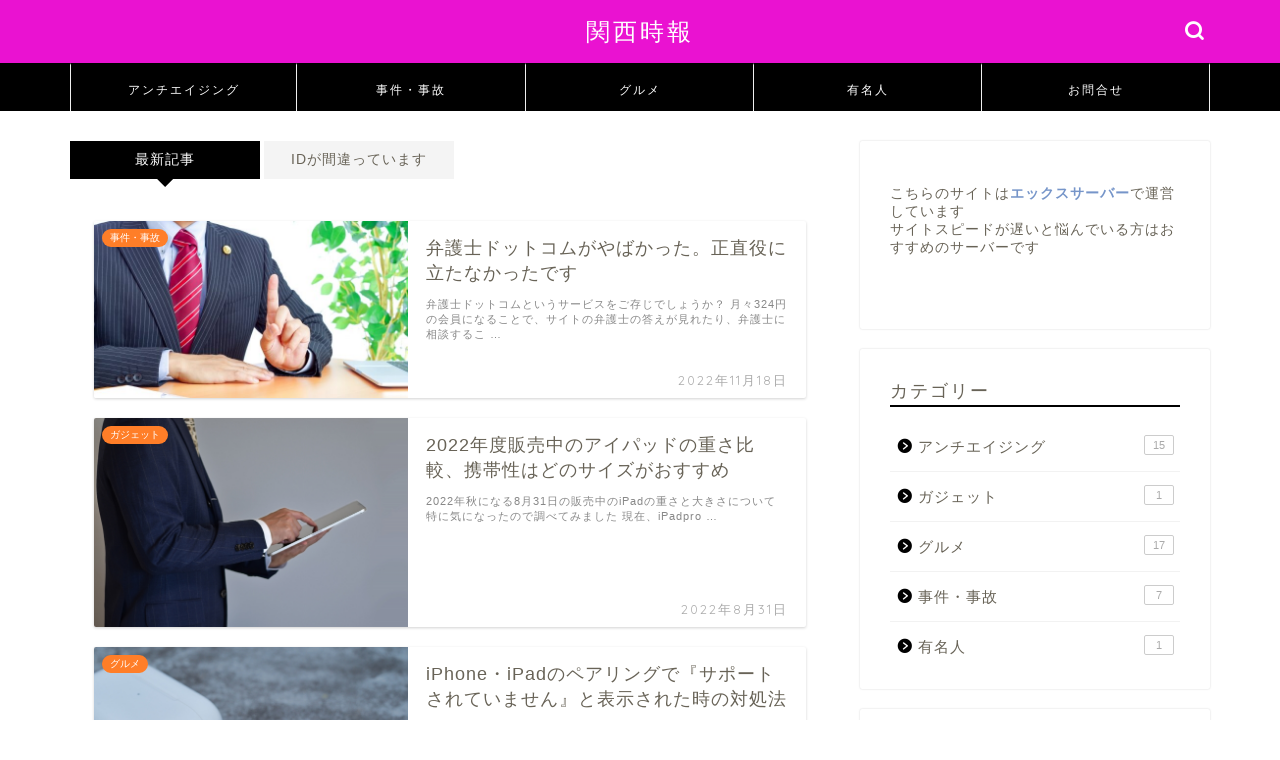

--- FILE ---
content_type: text/html; charset=utf-8
request_url: https://www.google.com/recaptcha/api2/aframe
body_size: 269
content:
<!DOCTYPE HTML><html><head><meta http-equiv="content-type" content="text/html; charset=UTF-8"></head><body><script nonce="ZbTZv5bIvjKZRF0wGWzrcg">/** Anti-fraud and anti-abuse applications only. See google.com/recaptcha */ try{var clients={'sodar':'https://pagead2.googlesyndication.com/pagead/sodar?'};window.addEventListener("message",function(a){try{if(a.source===window.parent){var b=JSON.parse(a.data);var c=clients[b['id']];if(c){var d=document.createElement('img');d.src=c+b['params']+'&rc='+(localStorage.getItem("rc::a")?sessionStorage.getItem("rc::b"):"");window.document.body.appendChild(d);sessionStorage.setItem("rc::e",parseInt(sessionStorage.getItem("rc::e")||0)+1);localStorage.setItem("rc::h",'1769112917379');}}}catch(b){}});window.parent.postMessage("_grecaptcha_ready", "*");}catch(b){}</script></body></html>